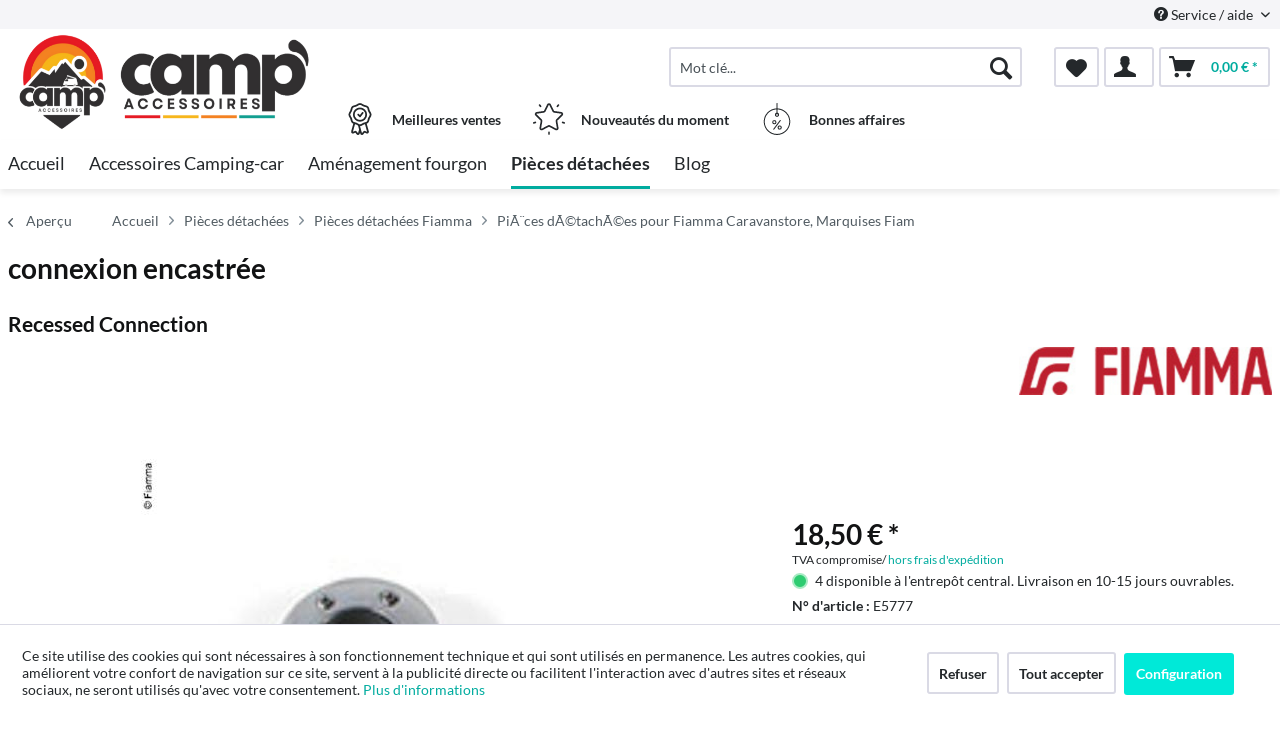

--- FILE ---
content_type: text/html; charset=UTF-8
request_url: https://www.camp-accessoires.com/pieces-detachees/pieces-detachees-fiamma/pia-ces-dactachaces-pour-fiamma-caravanstore-marquises-fiam/512/connexion-encastree
body_size: 16314
content:
<!DOCTYPE html> <html class="no-js" lang="de" itemscope="itemscope" itemtype="http://schema.org/WebPage"> <head> <meta charset="utf-8"> <meta name="author" content="" /> <meta name="robots" content="index,follow" /> <meta name="revisit-after" content="15 jours" /> <meta name="keywords" content="" /> <meta name="description" content="" /> <meta property="og:type" content="product" /> <meta property="og:site_name" content="Camp’ Accessoires" /> <meta property="og:url" content="https://www.camp-accessoires.com/pieces-detachees/pieces-detachees-fiamma/pia-ces-dactachaces-pour-fiamma-caravanstore-marquises-fiam/512/connexion-encastree" /> <meta property="og:title" content="connexion encastrée" /> <meta property="og:description" content="" /> <meta property="og:image" content="https://d2rqvrnppmk7he.cloudfront.net/article-imagepool/full/b6/82/E5777.jpg?20230623095530" /> <meta property="product:brand" content="Fiamma" /> <meta property="product:price" content="18,50" /> <meta property="product:product_link" content="https://www.camp-accessoires.com/pieces-detachees/pieces-detachees-fiamma/pia-ces-dactachaces-pour-fiamma-caravanstore-marquises-fiam/512/connexion-encastree" /> <meta name="twitter:card" content="product" /> <meta name="twitter:site" content="Camp’ Accessoires" /> <meta name="twitter:title" content="connexion encastrée" /> <meta name="twitter:description" content="" /> <meta name="twitter:image" content="https://d2rqvrnppmk7he.cloudfront.net/article-imagepool/full/b6/82/E5777.jpg?20230623095530" /> <meta itemprop="copyrightHolder" content="Camp’ Accessoires" /> <meta itemprop="copyrightYear" content="2014" /> <meta itemprop="isFamilyFriendly" content="True" /> <meta itemprop="image" content="/media/easy-driver/media/image/40/fa/c4/LOGO-SITE-PARTICULIER-CAMPACCESSOIRES.png" /> <meta name="viewport" content="width=device-width, initial-scale=1.0"> <meta name="mobile-web-app-capable" content="yes"> <meta name="apple-mobile-web-app-title" content="Camp’ Accessoires"> <meta name="apple-mobile-web-app-capable" content="yes"> <meta name="apple-mobile-web-app-status-bar-style" content="default"> <link rel="apple-touch-icon-precomposed" href="/media/easy-driver/media/image/f0/95/0b/Black-Camping-Adventure-Logo-50.png"> <link rel="shortcut icon" href="/media/easy-driver/media/image/f0/95/0b/Black-Camping-Adventure-Logo-50.png"> <meta name="msapplication-navbutton-color" content="#00AC9F" /> <meta name="application-name" content="Camp’ Accessoires" /> <meta name="msapplication-starturl" content="https://www.camp-accessoires.com/" /> <meta name="msapplication-window" content="width=1024;height=768" /> <meta name="msapplication-TileImage" content="/media/easy-driver/media/image/f0/95/0b/Black-Camping-Adventure-Logo-50.png"> <meta name="msapplication-TileColor" content="#00AC9F"> <meta name="theme-color" content="#00AC9F" /> <link rel="canonical" href="https://www.camp-accessoires.com/pieces-detachees/pieces-detachees-fiamma/pia-ces-dactachaces-pour-fiamma-caravanstore-marquises-fiam/512/connexion-encastree" /> <title itemprop="name">connexion encastrée | PiÃ¨ces dÃ©tachÃ©es pour Fiamma Caravanstore, Marquises Fiam | Pièces détachées Fiamma | Pièces détachées | Camp’ Accessoires</title>  <script type="text/javascript">
var et_areas = "detail";
window.etrackerReady = false;
var _etrackerOnReady = [];
_etrackerOnReady.push(function () {
window.etrackerReady = true;
});
</script> <script id="_etLoader" data-respect-dnt="false" data-block-cookies="true" type="text/javascript" charset="UTF-8" data-secure-code="5HmcHV" src="//code.etracker.com/code/e.js" data-plugin-version="Shopware_1.6.4" async></script>  <link href="/web/easy-driver/cache/1762759015_2d74eee20e6fad69b6a09634a049d456.css" media="all" rel="stylesheet" type="text/css" /> </head> <body class="is--ctl-detail is--act-index is--no-sidebar" > <div data-paypalUnifiedMetaDataContainer="true" data-paypalUnifiedRestoreOrderNumberUrl="https://www.camp-accessoires.com/widgets/PaypalUnifiedOrderNumber/restoreOrderNumber" class="is--hidden"> </div> <div class="page-wrap"> <noscript class="noscript-main"> <div class="alert is--warning"> <div class="alert--icon"> <i class="icon--element icon--warning"></i> </div> <div class="alert--content"> Nous vous conseillons d'activer Javascript dans votre navigateur afin de pouvoir exploiter pleinement Camp&#x2019;&#x20;Accessoires. </div> </div> </noscript> <span class="etracker--details" data-article-url="https://www.camp-accessoires.com/SwagETracker/getArticleInfo" data-etracker="{&quot;pageName&quot;:&quot;&quot;,&quot;areas&quot;:&quot;detail&quot;,&quot;accountKey&quot;:&quot;5HmcHV&quot;,&quot;customAttributes&quot;:&quot;data-respect-dnt=\&quot;false\&quot;&quot;,&quot;customTrackingDomain&quot;:null,&quot;trackingDomain&quot;:&quot;\/\/code.etracker.com&quot;,&quot;events&quot;:[{&quot;name&quot;:&quot;viewProduct&quot;,&quot;information&quot;:{&quot;id&quot;:&quot;512&quot;,&quot;name&quot;:&quot;connexion encastr\u00e9e&quot;,&quot;category&quot;:[&quot;Main&quot;,&quot;Pi\u00e8ces d\u00e9tach\u00e9es&quot;,&quot;Pi\u00e8ces d\u00e9tach\u00e9es Fiamma&quot;,&quot;Pi\u00c3\u00a8ces d\u00c3\u00a9tach\u00c3\u00a9es pour Fiamma Caravanstore, Marquises Fiam&quot;],&quot;price&quot;:&quot;15.42&quot;,&quot;pricesArray&quot;:[{&quot;from&quot;:1,&quot;percent&quot;:0}],&quot;currency&quot;:&quot;EUR&quot;,&quot;variants&quot;:{}},&quot;type&quot;:&quot;send&quot;,&quot;attachId&quot;:null},{&quot;name&quot;:&quot;insertToBasket&quot;,&quot;information&quot;:{&quot;id&quot;:&quot;512&quot;,&quot;name&quot;:&quot;connexion encastr\u00e9e&quot;,&quot;category&quot;:[&quot;Main&quot;,&quot;Pi\u00e8ces d\u00e9tach\u00e9es&quot;,&quot;Pi\u00e8ces d\u00e9tach\u00e9es Fiamma&quot;,&quot;Pi\u00c3\u00a8ces d\u00c3\u00a9tach\u00c3\u00a9es pour Fiamma Caravanstore, Marquises Fiam&quot;],&quot;price&quot;:&quot;15.42&quot;,&quot;pricesArray&quot;:[{&quot;from&quot;:1,&quot;percent&quot;:0}],&quot;currency&quot;:&quot;EUR&quot;,&quot;variants&quot;:{}},&quot;type&quot;:&quot;attach&quot;,&quot;attachId&quot;:&quot;basketButton&quot;},{&quot;name&quot;:&quot;insertToWatchlist&quot;,&quot;information&quot;:{&quot;id&quot;:&quot;512&quot;,&quot;name&quot;:&quot;connexion encastr\u00e9e&quot;,&quot;category&quot;:[&quot;Main&quot;,&quot;Pi\u00e8ces d\u00e9tach\u00e9es&quot;,&quot;Pi\u00e8ces d\u00e9tach\u00e9es Fiamma&quot;,&quot;Pi\u00c3\u00a8ces d\u00c3\u00a9tach\u00c3\u00a9es pour Fiamma Caravanstore, Marquises Fiam&quot;],&quot;price&quot;:&quot;15.42&quot;,&quot;pricesArray&quot;:[{&quot;from&quot;:1,&quot;percent&quot;:0}],&quot;currency&quot;:&quot;EUR&quot;,&quot;variants&quot;:{}},&quot;type&quot;:&quot;attach&quot;,&quot;attachId&quot;:&quot;watchlistButton&quot;}],&quot;signalize&quot;:&quot;&quot;,&quot;useArticleNumber&quot;:false,&quot;debugJs&quot;:false,&quot;searchCount&quot;:&quot;0&quot;,&quot;searchterm&quot;:&quot;&quot;,&quot;pluginVersion&quot;:&quot;Shopware_1.6.4&quot;}"></span> <header class="header-main"> <div class="top-bar"> <div class="container block-group"> <nav class="top-bar--navigation block" role="menubar">   <div class="navigation--entry entry--compare is--hidden" role="menuitem" aria-haspopup="true" data-drop-down-menu="true">   </div> <div class="navigation--entry entry--service has--drop-down" role="menuitem" aria-haspopup="true" data-drop-down-menu="true"> <i class="icon--service"></i> Service / aide <ul class="service--list is--rounded" role="menu"> <li class="service--entry" role="menuitem"> <a class="service--link" href="https://www.camp-accessoires.com/mentions-legales" title="Mentions légales" > Mentions légales </a> </li> <li class="service--entry" role="menuitem"> <a class="service--link" href="javascript:openCookieConsentManager()" title="Paramètres des cookies" > Paramètres des cookies </a> </li> <li class="service--entry" role="menuitem"> <a class="service--link" href="https://www.camp-accessoires.com/a-propos-de-camp-accessoires" title="A propos de Camp’ accessoires" > A propos de Camp’ accessoires </a> </li> <li class="service--entry" role="menuitem"> <a class="service--link" href="https://www.camp-accessoires.com/forms/index/sFid/5" title="Contactez-nous" target="_self"> Contactez-nous </a> </li> <li class="service--entry" role="menuitem"> <a class="service--link" href="https://www.camp-accessoires.com/expedition-et-paiement" title="Expédition et paiement" > Expédition et paiement </a> </li> <li class="service--entry" role="menuitem"> <a class="service--link" href="https://www.camp-accessoires.com/conditions-generales-de-vente" title="Conditions Générales de Vente " > Conditions Générales de Vente </a> </li> <li class="service--entry" role="menuitem"> <a class="service--link" href="https://www.camp-accessoires.com/droit-de-retractation" title="Droit de rétractation" > Droit de rétractation </a> </li> <li class="service--entry" role="menuitem"> <a class="service--link" href="https://www.camp-accessoires.com/protection-des-donnees-personnelles" title="Protection des données personnelles" > Protection des données personnelles </a> </li> </ul> </div> </nav> </div> </div> <div class="container header--navigation"> <div class="logo-main block-group" role="banner"> <style type="text/css"> @media only screen and (min-width: 78.75em) { picture .imgLogo{ width: 600px !important; height: 110px !important; max-height: 110px !important; } } </style> <div class="logo--shop block"> <a class="logo--link" href="https://www.camp-accessoires.com/" title="Camp’ Accessoires - aller à la page d&#039;accueil"> <picture> <source srcset="/media/easy-driver/media/image/40/fa/c4/LOGO-SITE-PARTICULIER-CAMPACCESSOIRES.png" media="(min-width: 78.75em)"> <source srcset="/media/easy-driver/media/image/40/fa/c4/LOGO-SITE-PARTICULIER-CAMPACCESSOIRES.png" media="(min-width: 64em)"> <source srcset="/media/easy-driver/media/image/40/fa/c4/LOGO-SITE-PARTICULIER-CAMPACCESSOIRES.png" media="(min-width: 48em)"> <img class="imgLogo" srcset="/media/easy-driver/media/image/40/fa/c4/LOGO-SITE-PARTICULIER-CAMPACCESSOIRES.png" alt="Camp’ Accessoires - aller à la page d&#039;accueil"/> </picture> </a> </div> </div> <nav class="shop--navigation block-group"> <ul class="navigation--list block-group" role="menubar"> <li class="navigation--entry entry--menu-left" role="menuitem"> <a class="entry--link entry--trigger btn is--icon-left" href="#offcanvas--left" data-offcanvas="true" data-offCanvasSelector=".sidebar-main"> <i class="icon--menu"></i> Menu </a> </li> <li class="navigation--entry entry--search" role="menuitem" data-search="true" aria-haspopup="true"> <a class="btn entry--link entry--trigger" href="#show-hide--search" title="Afficher / fermer la recherche"> <i class="icon--search"></i> <span class="search--display">Rechercher</span> </a> <form action="/search" method="get" class="main-search--form"> <input type="search" name="sSearch" aria-label="Mot clé..." class="main-search--field" autocomplete="off" autocapitalize="off" placeholder="Mot clé..." maxlength="30" /> <button type="submit" class="main-search--button" aria-label="Rechercher"> <i class="icon--search"></i> <span class="main-search--text">Rechercher</span> </button> <div class="form--ajax-loader">&nbsp;</div> </form> <div class="main-search--results"></div> </li>  <li class="navigation--entry entry--notepad" role="menuitem"> <a href="https://www.camp-accessoires.com/note" title="Pense-bête" aria-label="Pense-bête" class="btn"> <i class="icon--heart"></i> </a> </li> <li class="navigation--entry entry--account with-slt" role="menuitem" data-offcanvas="true" data-offCanvasSelector=".account--dropdown-navigation"> <a href="https://www.camp-accessoires.com/account" title="Mon compte" class="btn is--icon-left entry--link account--link"> <i class="icon--account"></i> </a> <div class="account--dropdown-navigation"> <div class="navigation--smartphone"> <div class="entry--close-off-canvas"> <a href="#close-account-menu" class="account--close-off-canvas" title="Fermer le menu" aria-label="Fermer le menu"> Fermer le menu <i class="icon--arrow-right"></i> </a> </div> </div> <div class="account--menu is--rounded is--personalized"> <span class="navigation--headline"> Mon compte </span> <div class="account--menu-container"> <ul class="sidebar--navigation navigation--list is--level0 show--active-items"> <li class="navigation--entry"> <span class="navigation--signin"> <a href="https://www.camp-accessoires.com/account#hide-registration" class="blocked--link btn is--primary navigation--signin-btn" data-collapseTarget="#registration" data-action="close"> Connexion </a> <span class="navigation--register"> ou <a href="https://www.camp-accessoires.com/account#show-registration" class="blocked--link" data-collapseTarget="#registration" data-action="open"> s'inscrire </a> </span> </span> </li> <li class="navigation--entry"> <a href="https://www.camp-accessoires.com/account" title="Aperçu" class="navigation--link"> Aperçu </a> </li> <li class="navigation--entry"> <a href="https://www.camp-accessoires.com/account/profile" title="Données personnelles" class="navigation--link" rel="nofollow"> Données personnelles </a> </li> <li class="navigation--entry"> <a href="https://www.camp-accessoires.com/address/index/sidebar/" title="Adresses" class="navigation--link" rel="nofollow"> Adresses </a> </li> <li class="navigation--entry"> <a href="https://www.camp-accessoires.com/account/payment" title="Modes de paiement" class="navigation--link" rel="nofollow"> Modes de paiement </a> </li> <li class="navigation--entry"> <a href="https://www.camp-accessoires.com/account/orders" title="Commandes" class="navigation--link" rel="nofollow"> Commandes </a> </li> <li class="navigation--entry"> <a href="https://www.camp-accessoires.com/note" title="Pense-bête" class="navigation--link" rel="nofollow"> Pense-bête </a> </li> </ul> </div> </div> </div> </li> <li class="navigation--entry entry--cart" role="menuitem"> <a class="btn is--icon-left cart--link" href="https://www.camp-accessoires.com/checkout/cart" title="Panier" aria-label="Panier"> <span class="cart--display"> Panier </span> <span class="badge is--primary is--minimal cart--quantity is--hidden">0</span> <i class="icon--basket"></i> <span class="cart--amount"> 0,00&nbsp;&euro; * </span> </a> <div class="ajax-loader">&nbsp;</div> </li>  </ul> </nav> <div class="container--ajax-cart" data-collapse-cart="true" data-displayMode="offcanvas"></div> </div> <div class="container offer-section"> <a href="https://www.camp-accessoires.com/meilleures-ventes/" class="navigation--entry entry--information important"> <svg width="32" height="32" viewBox="0 0 222 308" fill="none" xmlns="http://www.w3.org/2000/svg"> <path d="M201.66 163.2c.9-4.22 2.11-8.37 3.63-12.41a81.01 81.01 0 0 1 5.97-10.79 54.1 54.1 0 0 0 10.67-28.27 54.06 54.06 0 0 0-10.66-28.27 81.03 81.03 0 0 1-5.98-10.78 86.64 86.64 0 0 1-3.62-12.41 54.06 54.06 0 0 0-12.22-26.97 54.03 54.03 0 0 0-26.97-12.23c-4.22-.9-8.37-2.1-12.41-3.62a81.09 81.09 0 0 1-10.79-5.97A54.06 54.06 0 0 0 111 .8a54.08 54.08 0 0 0-28.27 10.66 80.9 80.9 0 0 1-10.79 5.98 87.26 87.26 0 0 1-12.4 3.63 54.07 54.07 0 0 0-26.98 12.22 54.05 54.05 0 0 0-12.22 26.96 87.27 87.27 0 0 1-3.63 12.42 81.04 81.04 0 0 1-5.97 10.78A54.07 54.07 0 0 0 .07 111.73 54.05 54.05 0 0 0 10.73 140a81.02 81.02 0 0 1 5.98 10.79 86.8 86.8 0 0 1 3.62 12.4 54.08 54.08 0 0 0 12.22 26.98c4.01 3.85 8.82 6.76 14.08 8.53l-20.38 73.46c-1.9 6.5.13 13.51 5.21 17.99a16.6 16.6 0 0 0 17.56 2.78l17.7-7.79 11.53 15.9a16.6 16.6 0 0 0 16.48 6.69c6.65-1.23 12-6.18 13.73-12.73l2.57-9.14 2.56 9.14a17.47 17.47 0 0 0 16.74 13c5.35 0 10.36-2.59 13.48-6.94l11.15-15.8 18.07 7.69a16.59 16.59 0 0 0 17.56-2.79 17.46 17.46 0 0 0 5.22-17.98l-20.4-73.52a37.82 37.82 0 0 0 14.08-8.53c6.48-7.67 10.69-17 12.17-26.92zM92.06 291.05l-11.52-15.9a16.65 16.65 0 0 0-20.13-5.57l-17.72 7.17 20.38-73.45 1.96.5c.47.12.95.25 1.4.39 1.88.5 3.71 1.12 5.51 1.84a80.75 80.75 0 0 1 10.8 5.97c2.92 1.83 6 3.73 9.26 5.42l10.15 36.56-10.1 37.07zm87.6-13.76l-18.07-7.68a16.62 16.62 0 0 0-20.12 5.58l-11.5 15.3-18.79-67.81c.76 0 1.5-.1 2.25-.16.57-.04 1.14-.04 1.71-.1.78-.1 1.55-.28 2.32-.43.52-.1 1.05-.17 1.56-.3.75-.17 1.47-.41 2.2-.63.5-.16 1.03-.28 1.52-.46.7-.25 1.39-.53 2.08-.8.49-.21 1-.38 1.49-.6.68-.3 1.34-.63 2-.95.47-.23.97-.44 1.43-.69.46-.24 1.1-.59 1.64-.85.54-.26 1.12-.6 1.7-.9l.45-.27a206.4 206.4 0 0 0 5.78-3.5 80.29 80.29 0 0 1 10.8-5.97c1.78-.71 3.62-1.33 5.48-1.84l1.54-.42 1.84-.47 20.38 73.46.31.5zm-2.29-99.14a35.56 35.56 0 0 1-16.53 7.1l-2.34.57a99.8 99.8 0 0 0-14.98 4.48 92.95 92.95 0 0 0-13.24 7.25A40.55 40.55 0 0 1 111 205.6c-1.4-.03-2.8-.23-4.16-.6a28.37 28.37 0 0 1-4.27-1.5 90.44 90.44 0 0 1-10.86-6.04 106.1 106.1 0 0 0-11.62-6.4c-.54-.25-1.05-.57-1.62-.8-1.31-.55-2.68-.93-4.03-1.38a140.82 140.82 0 0 0-10.98-3.11l-3.57-.86a33.01 33.01 0 0 1-15.27-6.82 40.98 40.98 0 0 1-7.68-18.91 99.05 99.05 0 0 0-4.46-14.94A93 93 0 0 0 25.24 131a40.54 40.54 0 0 1-8.1-19.27 40.52 40.52 0 0 1 8.09-19.28 93.35 93.35 0 0 0 7.25-13.24 99.04 99.04 0 0 0 4.45-14.94 41.01 41.01 0 0 1 7.68-18.91 41.01 41.01 0 0 1 18.91-7.68 99.04 99.04 0 0 0 14.94-4.45 92.96 92.96 0 0 0 13.24-7.25 40.5 40.5 0 0 1 19.3-8.11 40.52 40.52 0 0 1 19.28 8.1c4.21 2.76 8.64 5.19 13.24 7.24a99.02 99.02 0 0 0 14.94 4.45 40.96 40.96 0 0 1 18.91 7.68 40.92 40.92 0 0 1 7.68 18.91 99.07 99.07 0 0 0 4.46 14.95 92.65 92.65 0 0 0 7.24 13.23 40.52 40.52 0 0 1 8.12 19.3 40.55 40.55 0 0 1-8.1 19.29 93.05 93.05 0 0 0-7.25 13.23 99.03 99.03 0 0 0-4.45 14.94 40.95 40.95 0 0 1-7.7 18.91v.04z" /> <path d="M111 43.46a68.27 68.27 0 1 0 68.27 68.27A68.35 68.35 0 0 0 111 43.46zm0 119.47a51.2 51.2 0 1 1 0-102.4 51.2 51.2 0 0 1 0 102.4z" /> <path d="M129.77 89.55l-19.7 26.26-10.1-10.11a8.53 8.53 0 0 0-12.07 12.07l17.07 17.06a8.52 8.52 0 0 0 6.03 2.5h.6a8.54 8.54 0 0 0 6.23-3.4l25.6-34.14a8.53 8.53 0 1 0-13.66-10.24z" /> </svg> <div class="shop-information--label"> <strong class="shop-information--label--bigger">Meilleures ventes</strong> </div> </a> <a href="https://www.camp-accessoires.com/nouveautes-du-moment/" class="navigation--entry entry--information important"> <svg width="32" height="32" viewBox="0 0 512 512" fill="none" xmlns="http://www.w3.org/2000/svg"> <g> <path d="M472.2 201.71a33.56 33.56 0 0 0 8.55-34.61 33.55 33.55 0 0 0-27.25-22.98l-112.03-16.28a6.75 6.75 0 0 1-5.09-3.7l-50.1-101.5A33.55 33.55 0 0 0 256 3.8a33.55 33.55 0 0 0-30.28 18.82l-50.1 101.52a6.76 6.76 0 0 1-5.08 3.7L58.5 144.11a33.56 33.56 0 0 0-27.26 22.98 33.55 33.55 0 0 0 8.55 34.61l81.06 79.02a6.76 6.76 0 0 1 1.94 5.98l-19.13 111.58a33.56 33.56 0 0 0 13.43 33.02 33.56 33.56 0 0 0 35.56 2.57l100.2-52.68a6.75 6.75 0 0 1 6.29 0l100.2 52.68a33.62 33.62 0 0 0 35.56-2.57 33.56 33.56 0 0 0 13.43-33.03L389.2 286.71a6.76 6.76 0 0 1 1.94-5.98l81.07-79.02zm-109.62 89.57l19.14 111.57a6.58 6.58 0 0 1-2.69 6.6 6.58 6.58 0 0 1-7.11.52l-100.2-52.68a33.76 33.76 0 0 0-31.43 0l-100.2 52.68a6.58 6.58 0 0 1-7.11-.51 6.58 6.58 0 0 1-2.69-6.6l19.14-111.58a33.75 33.75 0 0 0-9.71-29.89l-81.07-79.02a6.58 6.58 0 0 1-1.7-6.92 6.58 6.58 0 0 1 5.45-4.6l112.02-16.28c11-1.6 20.5-8.5 25.43-18.47l50.1-101.51a6.58 6.58 0 0 1 6.06-3.77c1.26 0 4.37.37 6.05 3.77l50.1 101.51a33.75 33.75 0 0 0 25.42 18.47l112.03 16.28a6.58 6.58 0 0 1 5.45 4.6c.4 1.2 1 4.28-1.7 6.92l-81.07 79.02a33.75 33.75 0 0 0-9.71 29.89zM413.78 22.63a13.5 13.5 0 0 0-18.86 2.98l-14.34 19.73a13.5 13.5 0 0 0 21.85 15.88l14.34-19.73a13.5 13.5 0 0 0-2.99-18.87zM131.36 45.27l-14.34-19.74a13.51 13.51 0 0 0-21.85 15.88l14.34 19.73a13.48 13.48 0 0 0 18.86 2.99 13.5 13.5 0 0 0 2.99-18.86zM49.55 306.83a13.5 13.5 0 0 0-17.02-8.67l-23.2 7.54a13.5 13.5 0 1 0 8.35 25.69l23.2-7.54a13.5 13.5 0 0 0 8.67-17.02zM256 456.79a13.5 13.5 0 0 0-13.5 13.5v24.4a13.5 13.5 0 0 0 27.01 0v-24.4a13.5 13.5 0 0 0-13.5-13.5zM502.66 305.71l-23.2-7.53a13.5 13.5 0 0 0-8.34 25.69l23.2 7.54a13.51 13.51 0 1 0 8.34-25.7z" /> </g> </svg> <div class="shop-information--label"> <strong class="shop-information--label--bigger"> Nouveautés du moment</strong> </div> </a> <a href="https://www.camp-accessoires.com/bonnes-affaires/" class="navigation--entry entry--information important"> <svg width="32" height="32" fill="none" viewBox="-41 0 480 480" xmlns="http://www.w3.org/2000/svg"> <path d="M199.1 480c108.55-.49 196.9-87.47 199.06-196 2.18-108.52-82.62-198.97-191.06-203.8V8a8 8 0 0 0-16 0v72.2C82.66 85.03-2.13 175.48.04 284 2.2 392.53 90.55 479.51 199.1 480zm0-304a8 8 0 0 0 8-8v-5.78a16 16 0 1 1-16 0V168a8 8 0 0 0 8 8zm-8-79.8v48.94a32 32 0 1 0 16 0V96.2c99.97 4.35 178.13 87.79 175.96 187.83-2.18 100.04-83.9 180-183.96 180s-181.78-79.96-183.95-180C12.97 183.99 91.14 100.55 191.1 96.2zm0 0" /> <path d="M146.3 398.4a8 8 0 0 0 11.2-1.6l96-128a8 8 0 0 0-12.8-9.6l-96 128a8 8 0 0 0 1.6 11.2zm0 0M159.1 320a32 32 0 1 0 0-64 32 32 0 0 0 0 64zm0-48a16 16 0 1 1 0 32 16 16 0 0 1 0-32zm0 0M207.1 368a32 32 0 1 0 64 0 32 32 0 0 0-64 0zm48 0a16 16 0 1 1-32 0 16 16 0 0 1 32 0zm0 0" /> </svg> <div class="shop-information--label"> <strong class="shop-information--label--bigger">Bonnes affaires</strong> </div> </a> </div> </header> <nav class="navigation-main"> <div class="container" data-menu-scroller="true" data-listSelector=".navigation--list.container" data-viewPortSelector=".navigation--list-wrapper"> <div class="navigation--list-wrapper"> <ul class="navigation--list container" role="menubar" itemscope="itemscope" itemtype="https://schema.org/SiteNavigationElement"> <li class="navigation--entry is--home" role="menuitem"><a class="navigation--link is--first" href="https://www.camp-accessoires.com/" title="Accueil" aria-label="Accueil" itemprop="url"><span itemprop="name">Accueil</span></a></li><li class="navigation--entry" role="menuitem"><a class="navigation--link" href="https://www.camp-accessoires.com/accessoires-camping-car/" title="Accessoires Camping-car" aria-label="Accessoires Camping-car" itemprop="url"><span itemprop="name">Accessoires Camping-car</span></a></li><li class="navigation--entry" role="menuitem"><a class="navigation--link" href="https://www.camp-accessoires.com/amenagement-fourgon/" title="Aménagement fourgon" aria-label="Aménagement fourgon" itemprop="url"><span itemprop="name">Aménagement fourgon</span></a></li><li class="navigation--entry is--active" role="menuitem"><a class="navigation--link is--active" href="https://www.camp-accessoires.com/pieces-detachees/" title="Pièces détachées" aria-label="Pièces détachées" itemprop="url"><span itemprop="name">Pièces détachées</span></a></li><li class="navigation--entry" role="menuitem"><a class="navigation--link" href="https://www.camp-accessoires.com/blog/" title="Blog" aria-label="Blog" itemprop="url"><span itemprop="name">Blog</span></a></li> </ul> </div> <style> .menu--container.nostyle{ display:none !important; } </style> <div class="reimo-menu" data-reimo-menu="true" data-hoverDelay="250"> <div class="menu--container nostyle"></div> <div class="menu--container nostyle"></div> <div class="menu--container nostyle"></div> <div class="menu--container nostyle"></div> <div class="menu--container nostyle"></div> <div class="menu--container nostyle"></div> <div class="menu--container nostyle"></div> </div> </div> </nav> <section class="breadcrumb-section"> <div class="container"> <nav class="content--breadcrumb block"> <a class="breadcrumb--button breadcrumb--link" href="https://www.camp-accessoires.com/pieces-detachees/pieces-detachees-fiamma/pia-ces-dactachaces-pour-fiamma-caravanstore-marquises-fiam/" title="Aperçu"> <i class="icon--arrow-left"></i> <span class="breadcrumb--title">Aperçu</span> </a> <ul class="breadcrumb--list" role="menu" itemscope itemtype="https://schema.org/BreadcrumbList"> <li role="menuitem" class="breadcrumb--entry" itemprop="itemListElement" itemscope itemtype="http://schema.org/ListItem"> <a class="breadcrumb--link" href="https://www.camp-accessoires.com/" title="Accueil" itemprop="item"> <link itemprop="url" href="https://www.camp-accessoires.com/" /> <span class="breadcrumb--title" itemprop="name">Accueil</span> </a> <meta itemprop="position" content="-1" /> </li> <li class="breadcrumb--separator"> <i class="icon--arrow-right"></i> </li> <li role="menuitem" class="breadcrumb--entry" itemprop="itemListElement" itemscope itemtype="https://schema.org/ListItem"> <a class="breadcrumb--link" href="https://www.camp-accessoires.com/pieces-detachees/" title="Pièces détachées" itemprop="item"> <link itemprop="url" href="https://www.camp-accessoires.com/pieces-detachees/" /> <span class="breadcrumb--title" itemprop="name">Pièces détachées</span> </a> <meta itemprop="position" content="0" /> </li> <li role="none" class="breadcrumb--separator"> <i class="icon--arrow-right"></i> </li> <li role="menuitem" class="breadcrumb--entry" itemprop="itemListElement" itemscope itemtype="https://schema.org/ListItem"> <a class="breadcrumb--link" href="https://www.camp-accessoires.com/pieces-detachees/pieces-detachees-fiamma/" title="Pièces détachées Fiamma" itemprop="item"> <link itemprop="url" href="https://www.camp-accessoires.com/pieces-detachees/pieces-detachees-fiamma/" /> <span class="breadcrumb--title" itemprop="name">Pièces détachées Fiamma</span> </a> <meta itemprop="position" content="1" /> </li> <li role="none" class="breadcrumb--separator"> <i class="icon--arrow-right"></i> </li> <li role="menuitem" class="breadcrumb--entry is--active" itemprop="itemListElement" itemscope itemtype="https://schema.org/ListItem"> <a class="breadcrumb--link" href="https://www.camp-accessoires.com/pieces-detachees/pieces-detachees-fiamma/pia-ces-dactachaces-pour-fiamma-caravanstore-marquises-fiam/" title="PiÃ¨ces dÃ©tachÃ©es pour Fiamma Caravanstore, Marquises Fiam" itemprop="item"> <link itemprop="url" href="https://www.camp-accessoires.com/pieces-detachees/pieces-detachees-fiamma/pia-ces-dactachaces-pour-fiamma-caravanstore-marquises-fiam/" /> <span class="breadcrumb--title" itemprop="name">PiÃ¨ces dÃ©tachÃ©es pour Fiamma Caravanstore, Marquises Fiam</span> </a> <meta itemprop="position" content="2" /> </li> </ul> </nav> </div> </section> <div class="container"> <nav class="product--navigation"> <a href="#" class="navigation--link link--prev"> <div class="link--prev-button"> <span class="link--prev-inner">Retour</span> </div> <div class="image--wrapper"> <div class="image--container"></div> </div> </a> <a href="#" class="navigation--link link--next"> <div class="link--next-button"> <span class="link--next-inner">Suivant</span> </div> <div class="image--wrapper"> <div class="image--container"></div> </div> </a> </nav> </div> <div class="content-main"> <section class="container block-group content-main--inner"> <div class="content--wrapper"> <div class="content product--details" itemscope itemtype="http://schema.org/Product" data-product-navigation="/widgets/listing/productNavigation" data-category-id="182" data-main-ordernumber="E5777" data-ajax-wishlist="true" data-compare-ajax="true" data-ajax-variants-container="true"> <header class="product--header"> <div class="product--info"> <div style="display: inline-flex"> <h1 class="product--title" itemprop="name"> connexion encastrée </h1> <br> </div> <br> <h2>Recessed Connection</h2> <meta itemprop="gtin13" content="8004815010331"/> <div class="product--supplier"> <a href="https://www.camp-accessoires.com/fiamma/" title="Autres articles de Fiamma" class="product--supplier-link"> <img src="https://d2rqvrnppmk7he.cloudfront.net/supplier-imagepool/full/7b/0c/Fiamma_logo.jpg?20240229093337" alt="Fiamma"> </a> </div> <div class="product--rating-container"> <a href="#product--publish-comment" class="product--rating-link" rel="nofollow" title="Soumettre un avis"> <span class="product--rating"> </span> </a> </div> </div> </header> <div class="product--detail-upper block-group"> <div class="product--image-container image-slider product--image-zoom" data-image-slider="true" data-image-gallery="true" data-maxZoom="0" data-thumbnails=".image--thumbnails" > <div class="image-slider--container no--thumbnails"> <div class="image-slider--slide"> <div class="image--box image-slider--item"> <span class="image--element" data-img-large="" data-img-small="https://d2rqvrnppmk7he.cloudfront.net/article-imagepool/w200/b6/82/E5777.jpg?20230623095530" data-img-original="https://d2rqvrnppmk7he.cloudfront.net/article-imagepool/full/b6/82/E5777.jpg?20230623095530" data-alt="connexion encastrée"> <span class="image--media"> <img srcset="https://d2rqvrnppmk7he.cloudfront.net/article-imagepool/w500/b6/82/E5777.jpg?20230623095530" src="https://d2rqvrnppmk7he.cloudfront.net/article-imagepool/w500/b6/82/E5777.jpg?20230623095530" alt="connexion encastrée" itemprop="image" /> </span> </span> </div> </div> </div> </div> <span class="etracker--details-variants" data-article-url="https://www.camp-accessoires.com/SwagETracker/getArticleInfo" data-etracker="{&quot;pageName&quot;:&quot;&quot;,&quot;areas&quot;:&quot;detail&quot;,&quot;accountKey&quot;:&quot;5HmcHV&quot;,&quot;customAttributes&quot;:&quot;data-respect-dnt=\&quot;false\&quot;&quot;,&quot;customTrackingDomain&quot;:null,&quot;trackingDomain&quot;:&quot;\/\/code.etracker.com&quot;,&quot;events&quot;:[{&quot;name&quot;:&quot;viewProduct&quot;,&quot;information&quot;:{&quot;id&quot;:&quot;512&quot;,&quot;name&quot;:&quot;connexion encastr\u00e9e&quot;,&quot;category&quot;:[&quot;Main&quot;,&quot;Pi\u00e8ces d\u00e9tach\u00e9es&quot;,&quot;Pi\u00e8ces d\u00e9tach\u00e9es Fiamma&quot;,&quot;Pi\u00c3\u00a8ces d\u00c3\u00a9tach\u00c3\u00a9es pour Fiamma Caravanstore, Marquises Fiam&quot;],&quot;price&quot;:&quot;15.42&quot;,&quot;pricesArray&quot;:[{&quot;from&quot;:1,&quot;percent&quot;:0}],&quot;currency&quot;:&quot;EUR&quot;,&quot;variants&quot;:{}},&quot;type&quot;:&quot;send&quot;,&quot;attachId&quot;:null},{&quot;name&quot;:&quot;insertToBasket&quot;,&quot;information&quot;:{&quot;id&quot;:&quot;512&quot;,&quot;name&quot;:&quot;connexion encastr\u00e9e&quot;,&quot;category&quot;:[&quot;Main&quot;,&quot;Pi\u00e8ces d\u00e9tach\u00e9es&quot;,&quot;Pi\u00e8ces d\u00e9tach\u00e9es Fiamma&quot;,&quot;Pi\u00c3\u00a8ces d\u00c3\u00a9tach\u00c3\u00a9es pour Fiamma Caravanstore, Marquises Fiam&quot;],&quot;price&quot;:&quot;15.42&quot;,&quot;pricesArray&quot;:[{&quot;from&quot;:1,&quot;percent&quot;:0}],&quot;currency&quot;:&quot;EUR&quot;,&quot;variants&quot;:{}},&quot;type&quot;:&quot;attach&quot;,&quot;attachId&quot;:&quot;basketButton&quot;},{&quot;name&quot;:&quot;insertToWatchlist&quot;,&quot;information&quot;:{&quot;id&quot;:&quot;512&quot;,&quot;name&quot;:&quot;connexion encastr\u00e9e&quot;,&quot;category&quot;:[&quot;Main&quot;,&quot;Pi\u00e8ces d\u00e9tach\u00e9es&quot;,&quot;Pi\u00e8ces d\u00e9tach\u00e9es Fiamma&quot;,&quot;Pi\u00c3\u00a8ces d\u00c3\u00a9tach\u00c3\u00a9es pour Fiamma Caravanstore, Marquises Fiam&quot;],&quot;price&quot;:&quot;15.42&quot;,&quot;pricesArray&quot;:[{&quot;from&quot;:1,&quot;percent&quot;:0}],&quot;currency&quot;:&quot;EUR&quot;,&quot;variants&quot;:{}},&quot;type&quot;:&quot;attach&quot;,&quot;attachId&quot;:&quot;watchlistButton&quot;}],&quot;signalize&quot;:&quot;&quot;,&quot;useArticleNumber&quot;:false,&quot;debugJs&quot;:false,&quot;searchCount&quot;:&quot;0&quot;,&quot;searchterm&quot;:&quot;&quot;,&quot;pluginVersion&quot;:&quot;Shopware_1.6.4&quot;}"></span> <div class="product--buybox block"> <meta itemprop="brand" content="Fiamma"/> <meta itemprop="weight" content="0.04 kg"/> <meta itemprop="height" content="6 cm"/> <meta itemprop="width" content="6 cm"/> <meta itemprop="depth" content="11 cm"/> <div itemprop="offers" itemscope itemtype="https://schema.org/Offer" class="buybox--inner"> <meta itemprop="priceCurrency" content="EUR"/> <span itemprop="priceSpecification" itemscope itemtype="https://schema.org/PriceSpecification"> <meta itemprop="valueAddedTaxIncluded" content="true"/> </span> <meta itemprop="url" content="https://www.camp-accessoires.com/pieces-detachees/pieces-detachees-fiamma/pia-ces-dactachaces-pour-fiamma-caravanstore-marquises-fiam/512/connexion-encastree"/> <div class="product--price price--default"> <span class="price--content content--default"> <meta itemprop="price" content="18.50"> 18,50&nbsp;&euro; * </span> </div> <p class="product--tax" data-content="" data-modalbox="true" data-targetSelector="a" data-mode="ajax"> TVA compromise/ <a title="Versandkosten" href="https://www.camp-accessoires.com/expedition-et-paiement" style="text-decoration:underline">hors frais d'expédition</a> </p> <div class="product--delivery">   <div class="circle_complete circle_green"></div> <div class="delivery-info--long">4 disponible à l'entrepôt central. Livraison en 10-15 jours ouvrables. </div> <div class="delivery-info--short">4 Produit(s) disponible(s) </div> </div> <strong class="entry--label"> N° d'article : </strong> <span>E5777</span> <div class="product--configurator"> </div> <form name="sAddToBasket" method="post" action="https://www.camp-accessoires.com/checkout/addArticle" class="buybox--form" data-add-article="true" data-eventName="submit" data-showModal="false" data-addArticleUrl="https://www.camp-accessoires.com/checkout/ajaxAddArticleCart"> <input type="hidden" name="sActionIdentifier" value=""/> <input type="hidden" name="sAddAccessories" id="sAddAccessories" value=""/> <input type="hidden" name="sAdd" value="E5777"/> <div class="buybox--button-container block-group"> <div class="buybox--quantity block"> <div class="select-field"> <select id="sQuantity" name="sQuantity" class="quantity--select"> <option value="1">1</option> <option value="2">2</option> <option value="3">3</option> <option value="4">4</option> <option value="5">5</option> <option value="6">6</option> <option value="7">7</option> <option value="8">8</option> <option value="9">9</option> <option value="10">10</option> <option value="11">11</option> <option value="12">12</option> <option value="13">13</option> <option value="14">14</option> <option value="15">15</option> <option value="16">16</option> <option value="17">17</option> <option value="18">18</option> <option value="19">19</option> <option value="20">20</option> <option value="21">21</option> <option value="22">22</option> <option value="23">23</option> <option value="24">24</option> <option value="25">25</option> <option value="26">26</option> <option value="27">27</option> <option value="28">28</option> <option value="29">29</option> <option value="30">30</option> <option value="31">31</option> <option value="32">32</option> <option value="33">33</option> <option value="34">34</option> <option value="35">35</option> <option value="36">36</option> <option value="37">37</option> <option value="38">38</option> <option value="39">39</option> <option value="40">40</option> <option value="41">41</option> <option value="42">42</option> <option value="43">43</option> <option value="44">44</option> <option value="45">45</option> <option value="46">46</option> <option value="47">47</option> <option value="48">48</option> <option value="49">49</option> <option value="50">50</option> <option value="51">51</option> <option value="52">52</option> <option value="53">53</option> <option value="54">54</option> <option value="55">55</option> <option value="56">56</option> <option value="57">57</option> <option value="58">58</option> <option value="59">59</option> <option value="60">60</option> <option value="61">61</option> <option value="62">62</option> <option value="63">63</option> <option value="64">64</option> <option value="65">65</option> <option value="66">66</option> <option value="67">67</option> <option value="68">68</option> <option value="69">69</option> <option value="70">70</option> <option value="71">71</option> <option value="72">72</option> <option value="73">73</option> <option value="74">74</option> <option value="75">75</option> <option value="76">76</option> <option value="77">77</option> <option value="78">78</option> <option value="79">79</option> <option value="80">80</option> <option value="81">81</option> <option value="82">82</option> <option value="83">83</option> <option value="84">84</option> <option value="85">85</option> <option value="86">86</option> <option value="87">87</option> <option value="88">88</option> <option value="89">89</option> <option value="90">90</option> <option value="91">91</option> <option value="92">92</option> <option value="93">93</option> <option value="94">94</option> <option value="95">95</option> <option value="96">96</option> <option value="97">97</option> <option value="98">98</option> <option value="99">99</option> <option value="100">100</option> </select> </div> </div> <button class="buybox--button block btn is--primary is--icon-right is--center is--large" name="Dans le panier"> <span class="buy-btn--cart-add">Ajouter au</span> <span class="buy-btn--cart-text">panier</span> <i class="icon--arrow-right"></i> </button> </div> </form> <nav class="product--actions"> <form action="https://www.camp-accessoires.com/compare/add_article/articleID/512" method="post" class="action--form"> <button type="submit" data-product-compare-add="true" title="Comparer" class="action--link action--compare"> <i class="icon--compare"></i> Comparer </button> </form> <form action="https://www.camp-accessoires.com/note/add/ordernumber/E5777" method="post" class="action--form"> <button type="submit" class="action--link link--notepad" title="Sur le pense-bête" data-ajaxUrl="https://www.camp-accessoires.com/note/ajaxAdd/ordernumber/E5777" data-text="Mémorisé"> <i class="icon--heart"></i> <span class="action--text">Mémoriser</span> </button> </form> <a href="#content--product-reviews" data-show-tab="true" class="action--link link--publish-comment" rel="nofollow" title="Soumettre un avis"> <i class="icon--star"></i> Évaluer </a> </nav> </div> <ul class="product--base-info list--unstyled"> <li class="base-info--entry entry--sku"> <strong class="entry--label"> N° d'article : </strong> <meta itemprop="productID" content="1717"/> <span class="entry--content" itemprop="sku"> E5777 </span> </li> </ul> </div> </div> </div> </div> </section> <section class="section-product-details"> <div class="container product--details"> <div class="tab-menu--product"> <div class="tab--navigation"> <a href="#" class="tab--link" title="Description" data-tabName="description">Description</a> <a href="#" class="tab--link" title="Ersatzteile" data-tabName="moreDownloads"> Downloads <span class="tabs-element-count">0</span> </a> <a href="#" class="tab--link" title="Évaluations" data-tabName="rating"> Évaluations <span class="product--rating-count">0</span> </a> <a href="#" data-tabName="gpsr" class="tab--link has--content" title="Données du fabricant"> Données du fabricant </a> </div> <div class="tab--container-list"> <div class="tab--container"> <div class="tab--header"> <a href="#" class="tab--title" title="Description">Description</a> </div> <div class="tab--preview"> <a href="#" class="tab--link" title=" plus"> plus</a> </div> <div class="tab--content"> <div class="buttons--off-canvas"> <a href="#" title="Fermer le menu" class="close--off-canvas"> <i class="icon--arrow-left"></i> Fermer le menu </a> </div> <div class="content--description"> <div class="description-row"> <div class="description-row--column"> <div class="product--description" itemprop="description"> </div> <div class="hint--block"> </div> <div class="content--title"> Liens supplémentaires vers "connexion encastrée" </div> <ul class="content--list list--unstyled"> <li class="list--entry"> <a href="https://www.camp-accessoires.com/formulaire-de-contact?sInquiry=detail&sOrdernumber=E5777" rel="nofollow" class="content--link link--contact" title="Des questions concernant l&#039;article ?"> <i class="icon--arrow-right"></i> Des questions concernant l'article ? </a> </li> <li class="list--entry"> <a href="https://www.camp-accessoires.com/fiamma/" target="_parent" class="content--link link--supplier" title="Autres articles de Fiamma"> <i class="icon--arrow-right"></i> Autres articles de Fiamma </a> </li> </ul> </div> <div class="description-row--properties"> </div> </div> </div> </div> </div> <div class="tab--container"> <div class="tab--header"> <a href="#" class="tab--title" title="Downloads"> Downloads</a> </div> <div class="tab--preview"> </div> <div class="tab--content"> <div class="content--description"> <div class="content--title"> Downloads </div> <div class="description-row"> <div class="description-row--column"> <div class="product--downloadlinks" itemprop="downloadlinks"> <ul class="content--list list--unstyled"> </ul> </div> </div> </div> </div> </div> </div> <div class="tab--container"> <div class="tab--header"> <a href="#" class="tab--title" title="Évaluations">Évaluations</a> <span class="product--rating-count">0</span> </div> <div class="tab--preview"> Lire, écrire des évaluations et en discuter ...<a href="#" class="tab--link" title=" plus"> plus</a> </div> <div id="tab--product-comment" class="tab--content"> <div class="buttons--off-canvas"> <a href="#" title="Fermer le menu" class="close--off-canvas"> <i class="icon--arrow-left"></i> Fermer le menu </a> </div> <div class="content--product-reviews" id="detail--product-reviews"> <div class="content--title"> Évaluations des clients pour "connexion encastrée" </div> <div class="review--form-container"> <div id="product--publish-comment" class="content--title"> Écrire une évaluation </div> <div class="alert is--warning is--rounded"> <div class="alert--icon"> <i class="icon--element icon--warning"></i> </div> <div class="alert--content"> Les évaluations sont publiées après vérification. </div> </div> <form method="post" action="https://www.camp-accessoires.com/pieces-detachees/pieces-detachees-fiamma/pia-ces-dactachaces-pour-fiamma-caravanstore-marquises-fiam/512/connexion-encastree?action=rating&amp;c=182#detail--product-reviews" class="content--form review--form"> <input name="sVoteName" type="text" value="" class="review--field" aria-label="Votre nom" placeholder="Votre nom" /> <input name="sVoteMail" type="email" value="" class="review--field" aria-label="Votre adresse e-mail" placeholder="Votre adresse e-mail*" required="required" aria-required="true" /> <input name="sVoteSummary" type="text" value="" id="sVoteSummary" class="review--field" aria-label="Résumé" placeholder="Résumé*" required="required" aria-required="true" /> <div class="field--select review--field select-field"> <select name="sVoteStars" aria-label="Soumettre un avis"> <option value="10">10 très bien</option> <option value="9">9</option> <option value="8">8</option> <option value="7">7</option> <option value="6">6</option> <option value="5">5</option> <option value="4">4</option> <option value="3">3</option> <option value="2">2</option> <option value="1">1 très mauvais</option> </select> </div> <textarea name="sVoteComment" placeholder="Votre avis" cols="3" rows="2" class="review--field" aria-label="Votre avis"></textarea> <div class="panel--body is--wide"> <div class="captcha--placeholder" data-captcha="true" data-src="/widgets/Captcha/getCaptchaByName/captchaName/default" data-errorMessage="Veuillez remplir le champ captcha correctement." data-hasError="true"> </div> <input type="hidden" name="captchaName" value="default" /> </div> <p class="review--notice"> Les champs marqués d'un astérisque (*) sont obligatoires. </p> <p class="privacy-information"> <input name="privacy-checkbox" type="checkbox" id="privacy-checkbox" required="required" aria-label="J&#039;ai lu la politique de confidentialité ." aria-required="true" value="1" class="is--required" /> <label for="privacy-checkbox"> J'ai lu la <a title="Datenschutzbestimmungen" href="https://www.camp-accessoires.com/protection-des-donnees-personnelles" target="_blank">politique de confidentialité</a>. </label> </p> <div class="review--actions"> <button type="submit" class="btn is--primary" name="Submit"> Enregistrer </button> </div> </form> </div> </div> </div> </div> <div class="tab--container"> <div class="tab--header"> <a href="#" class="tab--title" title="Données du fabricant"> Données du fabricant</a> </div> <div class="tab--content"> <section class="section-product-gpsr"> <div class="container" id="gpsr"> <br> Fiamma S.P.A.<br> Via San Rocco, 56<br> 21010 Cardano al Campo<br> IT<br> <a href="/cdn-cgi/l/email-protection" class="__cf_email__" data-cfemail="8debe4ece0e0eccdebe4ece0e0eca3e4f9">[email&#160;protected]</a><br> <a href="https://www.fiamma.it/de/" target="_blank" rel="nofollow noopener">https://www.fiamma.it/de/</a><br> </div> </section> </div> </div> </div> </div> </div> </section> <section class="section-product-cross-selling"> <div class="container product--details"> <div class="tab-menu--cross-selling"> <div class="tab--navigation"> <a href="#content--also-bought" title="Les clients ont aussi acheté" class="tab--link">Les clients ont aussi acheté</a> <a href="#content--customer-viewed" title="Les clients on également consulté" class="tab--link">Les clients on également consulté</a> </div> <div class="tab--container-list"> <div class="tab--container" data-tab-id="alsobought"> <div class="tab--header"> <a href="#" class="tab--title" title="Les clients ont aussi acheté">Les clients ont aussi acheté</a> </div> <div class="tab--content content--also-bought"> </div> </div> <div class="tab--container" data-tab-id="alsoviewed"> <div class="tab--header"> <a href="#" class="tab--title" title="Les clients on également consulté">Les clients on également consulté</a> </div> <div class="tab--content content--also-viewed"> <div class="viewed--content"> <div class="product-slider " data-initOnEvent="onShowContent-alsoviewed" data-product-slider="true"> <div class="product-slider--container"> <div class="product-slider--item"> <div class="product--box box--slider" data-page-index="" data-ordernumber="595023" data-category-id="182"> <div class="box--content is--rounded"> <div class="product--badges"> </div> <div class="product--info"> <a href="https://www.camp-accessoires.com/accessoires-camping-car/siege-banquette-lit-ceinture-embase-tournante-camping-car/socle-de-maintien-ceinture-banquette-camping-car/114262/kopfstuetze-1stk.-wandbefe" title="Kopfstütze 1Stk. Wandbefe" class="product--image" > <span class="image--element"> <span class="image--media"> <img srcset="https://d2rqvrnppmk7he.cloudfront.net/article-imagepool/w200/ff/c7/595023.jpg?20241209102858" alt="Kopfstütze 1Stk. Wandbefe" data-extension="jpg" title="Kopfstütze 1Stk. Wandbefe" /> </span> </span> </a> <a href="https://www.camp-accessoires.com/accessoires-camping-car/siege-banquette-lit-ceinture-embase-tournante-camping-car/socle-de-maintien-ceinture-banquette-camping-car/114262/kopfstuetze-1stk.-wandbefe" class="product--title" title="Kopfstütze 1Stk. Wandbefe"> Kopfstütze 1Stk. Wandbefe </a> <p class='product--number'> 595023 </p> <div class="product--price-info"> <div class="price--unit" title="Contenu"> </div> <div class="product--price"> <span class="price--default is--nowrap"> 99,00&nbsp;&euro; * </span> <div class="product--delivery"> <!-- Mark: A Type: L ZenAmount; 6 local 0 --> <!-- ITEMS_READY_FOR_SHIPPING_CENTRAL_STORE --> <div class="circle_complete circle_green"></div> <div class="delivery-info--long">6 disponible à l'entrepôt central. Livraison en 10-15 jours ouvrables. </div> <div class="delivery-info--short">6 Produit(s) disponible(s) </div> </div> </div> </div> <div class="product-actions"> </div> </div> </div> </div> </div> <div class="product-slider--item"> <div class="product--box box--slider" data-page-index="" data-ordernumber="595020" data-category-id="182"> <div class="box--content is--rounded"> <div class="product--badges"> </div> <div class="product--info"> <a href="https://www.camp-accessoires.com/accessoires-camping-car/siege-banquette-lit-ceinture-embase-tournante-camping-car/socle-de-maintien-ceinture-banquette-camping-car/114259/3-punkt-gurtb.900mm-insta" title="3-Punkt-Gurtb.900mm+Insta" class="product--image" > <span class="image--element"> <span class="image--media"> <img srcset="https://d2rqvrnppmk7he.cloudfront.net/article-imagepool/w200/eb/cd/595020.jpg?20250402101808" alt="3-Punkt-Gurtb.900mm+Insta" data-extension="jpg" title="3-Punkt-Gurtb.900mm+Insta" /> </span> </span> </a> <a href="https://www.camp-accessoires.com/accessoires-camping-car/siege-banquette-lit-ceinture-embase-tournante-camping-car/socle-de-maintien-ceinture-banquette-camping-car/114259/3-punkt-gurtb.900mm-insta" class="product--title" title="3-Punkt-Gurtb.900mm+Insta"> 3-Punkt-Gurtb.900mm+Insta </a> <p class='product--number'> 595020 </p> <div class="product--price-info"> <div class="price--unit" title="Contenu"> </div> <div class="product--price"> <span class="price--default is--nowrap"> 1&nbsp;890,00&nbsp;&euro; * </span> <div class="product--delivery"> <!-- Mark: A Type: L ZenAmount; 8 local 0 --> <!-- ITEMS_READY_FOR_SHIPPING_CENTRAL_STORE --> <div class="circle_complete circle_green"></div> <div class="delivery-info--long">8 disponible à l'entrepôt central. Livraison en 10-15 jours ouvrables. </div> <div class="delivery-info--short">8 Produit(s) disponible(s) </div> </div> </div> </div> <div class="product-actions"> </div> </div> </div> </div> </div> <div class="product-slider--item"> <div class="product--box box--slider" data-page-index="" data-ordernumber="59707" data-category-id="182"> <div class="box--content is--rounded"> <div class="product--badges"> </div> <div class="product--info"> <a href="https://www.camp-accessoires.com/accessoires-camping-car/siege-banquette-lit-ceinture-embase-tournante-camping-car/banquette-pliante/114071/smart-seat-kpstuetze-2teil" title="Smart Seat Kpstütze 2teil" class="product--image" > <span class="image--element"> <span class="image--media"> <img srcset="https://d2rqvrnppmk7he.cloudfront.net/article-imagepool/w200/b9/0b/59707.jpg?20250128162709" alt="Smart Seat Kpstütze 2teil" data-extension="jpg" title="Smart Seat Kpstütze 2teil" /> </span> </span> </a> <a href="https://www.camp-accessoires.com/accessoires-camping-car/siege-banquette-lit-ceinture-embase-tournante-camping-car/banquette-pliante/114071/smart-seat-kpstuetze-2teil" class="product--title" title="Smart Seat Kpstütze 2teil"> Smart Seat Kpstütze 2teil </a> <p class='product--number'> 59707 </p> <div class="product--price-info"> <div class="price--unit" title="Contenu"> </div> <div class="product--price"> <span class="price--default is--nowrap"> 610,00&nbsp;&euro; * </span> <div class="product--delivery"> <!-- Mark: A Type: L ZenAmount; 7 local 0 --> <!-- ITEMS_READY_FOR_SHIPPING_CENTRAL_STORE --> <div class="circle_complete circle_green"></div> <div class="delivery-info--long">7 disponible à l'entrepôt central. Livraison en 10-15 jours ouvrables. </div> <div class="delivery-info--short">7 Produit(s) disponible(s) </div> </div> </div> </div> <div class="product-actions"> </div> </div> </div> </div> </div> <div class="product-slider--item"> <div class="product--box box--slider" data-page-index="" data-ordernumber="595005" data-category-id="182"> <div class="box--content is--rounded"> <div class="product--badges"> </div> <div class="product--info"> <a href="https://www.camp-accessoires.com/accessoires-camping-car/siege-banquette-lit-ceinture-embase-tournante-camping-car/socle-de-maintien-ceinture-banquette-camping-car/26340/rembourrage-de-l-assise-et-du-dossier-avec-2-appuis-tete" title="Rembourrage de l&#039;assise et du dossier avec 2 appuis-tête" class="product--image" > <span class="image--element"> <span class="image--media"> <img srcset="https://d2rqvrnppmk7he.cloudfront.net/article-imagepool/w200/fc/5c/595005.jpg?20230623095530" alt="Rembourrage de l&#039;assise et du dossier avec 2 appuis-tête" data-extension="jpg" title="Rembourrage de l&#039;assise et du dossier avec 2 appuis-tête" /> </span> </span> </a> <a href="https://www.camp-accessoires.com/accessoires-camping-car/siege-banquette-lit-ceinture-embase-tournante-camping-car/socle-de-maintien-ceinture-banquette-camping-car/26340/rembourrage-de-l-assise-et-du-dossier-avec-2-appuis-tete" class="product--title" title="Rembourrage de l'assise et du dossier avec 2 appuis-tête"> Rembourrage de l'assise et du dossier avec 2 appuis-tête </a> <p class='product--number'> 595005 </p> <div class="product--price-info"> <div class="price--unit" title="Contenu"> </div> <div class="product--price"> <span class="price--default is--nowrap"> 598,00&nbsp;&euro; * </span> <div class="product--delivery"> <!-- Mark: A Type: L ZenAmount; 0 local 0 --> <!-- CURRENTLY_UNDELIVERABLE --> <div class="circle_complete circle_yellow"></div> <div class="delivery-info--long">Pas en stock mais commandable. N'hésitez pas à nous contacter par mail pour connaître les disponibilités. </div> <div class="delivery-info--short">Pas en stock local mais commandable. </div> </div> </div> </div> <div class="product-actions"> </div> </div> </div> </div> </div> <div class="product-slider--item"> <div class="product--box box--slider" data-page-index="" data-ordernumber="59237" data-category-id="182"> <div class="box--content is--rounded"> <div class="product--badges"> </div> <div class="product--info"> <a href="https://www.camp-accessoires.com/accessoires-camping-car/siege-banquette-lit-ceinture-embase-tournante-camping-car/banquette-pliante/23995/sbank-divano-506-re-tunja" title="SBank Divano 506 re Tunja" class="product--image" > <span class="image--element"> <span class="image--media"> <img srcset="https://d2rqvrnppmk7he.cloudfront.net/article-imagepool/w200/65/79/59237.jpg?20230623095530" alt="SBank Divano 506 re Tunja" data-extension="jpg" title="SBank Divano 506 re Tunja" /> </span> </span> </a> <a href="https://www.camp-accessoires.com/accessoires-camping-car/siege-banquette-lit-ceinture-embase-tournante-camping-car/banquette-pliante/23995/sbank-divano-506-re-tunja" class="product--title" title="SBank Divano 506 re Tunja"> SBank Divano 506 re Tunja </a> <p class='product--number'> 59237 </p> <div class="product--price-info"> <div class="price--unit" title="Contenu"> </div> <div class="product--price"> <span class="price--default is--nowrap"> 2&nbsp;490,00&nbsp;&euro; * </span> <div class="product--delivery"> <!-- Mark: C Type: L ZenAmount; 0 local 0 --> <!-- CURRENTLY_UNDELIVERABLE --> <div class="circle_complete circle_yellow"></div> <div class="delivery-info--long">Pas en stock mais commandable. N'hésitez pas à nous contacter par mail pour connaître les disponibilités. </div> <div class="delivery-info--short">Pas en stock local mais commandable. </div> </div> </div> </div> <div class="product-actions"> </div> </div> </div> </div> </div> <div class="product-slider--item"> <div class="product--box box--slider" data-page-index="" data-ordernumber="59561" data-category-id="182"> <div class="box--content is--rounded"> <div class="product--badges"> </div> <div class="product--info"> <a href="https://www.camp-accessoires.com/accessoires-camping-car/siege-banquette-lit-ceinture-embase-tournante-camping-car/socle-de-maintien-ceinture-banquette-camping-car/13218/treteau-de-ceinture-3-points-l88-x-p56-x-h107-5-cm" title="Tréteau de ceinture 3 points L88 x P56 x H107,5 cm" class="product--image" > <span class="image--element"> <span class="image--media"> <img srcset="https://d2rqvrnppmk7he.cloudfront.net/article-imagepool/w200/51/62/59561.jpg?20230623095530" alt="Tréteau de ceinture 3 points L88 x P56 x H107,5 cm" data-extension="jpg" title="Tréteau de ceinture 3 points L88 x P56 x H107,5 cm" /> </span> </span> </a> <a href="https://www.camp-accessoires.com/accessoires-camping-car/siege-banquette-lit-ceinture-embase-tournante-camping-car/socle-de-maintien-ceinture-banquette-camping-car/13218/treteau-de-ceinture-3-points-l88-x-p56-x-h107-5-cm" class="product--title" title="Tréteau de ceinture 3 points L88 x P56 x H107,5 cm"> Tréteau de ceinture 3 points L88 x P56 x H107,5 cm </a> <p class='product--number'> 59561 </p> <div class="product--price-info"> <div class="price--unit" title="Contenu"> </div> <div class="product--price"> <span class="price--default is--nowrap"> 1&nbsp;129,00&nbsp;&euro; * </span> <div class="product--delivery"> <!-- Mark: A Type: L ZenAmount; 10000 local 0 --> <!-- READY_FOR_SHIPPING_CENTRAL_STORE --> <div class="circle_complete circle_green"></div> <div class="delivery-info--long">Article disponible dans notre entrepôt central. Livraison sous 10-15 jours ouvrables. </div> <div class="delivery-info--short">Stock disponible. Délai de livraison 8-12 jours </div> </div> </div> </div> <div class="product-actions"> </div> </div> </div> </div> </div> <div class="product-slider--item"> <div class="product--box box--slider" data-page-index="" data-ordernumber="59560" data-category-id="182"> <div class="box--content is--rounded"> <div class="product--badges"> </div> <div class="product--info"> <a href="https://www.camp-accessoires.com/accessoires-camping-car/siege-banquette-lit-ceinture-embase-tournante-camping-car/socle-de-maintien-ceinture-banquette-camping-car/13217/support-ceinture-3-points-l99-x-p56-x-h107-5-cm" title="Support ceinture 3 points L99 x P56 x H107,5 cm" class="product--image" > <span class="image--element"> <span class="image--media"> <img srcset="https://d2rqvrnppmk7he.cloudfront.net/article-imagepool/w200/7f/52/59560_1.jpg?20230623095530" alt="Support ceinture 3 points L99 x P56 x H107,5 cm" data-extension="jpg" title="Support ceinture 3 points L99 x P56 x H107,5 cm" /> </span> </span> </a> <a href="https://www.camp-accessoires.com/accessoires-camping-car/siege-banquette-lit-ceinture-embase-tournante-camping-car/socle-de-maintien-ceinture-banquette-camping-car/13217/support-ceinture-3-points-l99-x-p56-x-h107-5-cm" class="product--title" title="Support ceinture 3 points L99 x P56 x H107,5 cm"> Support ceinture 3 points L99 x P56 x H107,5 cm </a> <p class='product--number'> 59560 </p> <div class="product--price-info"> <div class="price--unit" title="Contenu"> </div> <div class="product--price"> <span class="price--default is--nowrap"> 1&nbsp;129,00&nbsp;&euro; * </span> <div class="product--delivery"> <!-- Mark: A Type: L ZenAmount; 8 local -2 --> <!-- ITEMS_READY_FOR_SHIPPING_CENTRAL_STORE --> <div class="circle_complete circle_green"></div> <div class="delivery-info--long">8 disponible à l'entrepôt central. Livraison en 10-15 jours ouvrables. </div> <div class="delivery-info--short">8 Produit(s) disponible(s) </div> </div> </div> </div> <div class="product-actions"> </div> </div> </div> </div> </div> </div> </div> </div> </div> </div> </div> </div> </div> </section> </div> <section class="last-seen-products-section"> <div class="container"> <div class="last-seen-products is--hidden" data-last-seen-products="true"> <div class="last-seen-products--title"> Récemment consulté </div> <div class="last-seen-products--slider product-slider" data-product-slider="true"> <div class="last-seen-products--container product-slider--container"></div> </div> </div> </div> </section> <footer class="footer-main"> <div class="container"> <div class="footer--columns block-group"> <div class="footer--column column--hotline is--first block"> <div class="column--headline">Assistance telephonique</div> <div class="column--content"> <p class="column--desc"><a href="tel:+330251482855" class="footer--phone-link"> 02 51 48 28 55</a><br/> <b>lundi:</b> Fermé<br/> <b>mardi:</b> 09:00–12:00, 14:30–16:00<br/> <b>mercredi:</b> 09:00–12:00, 14:30–16:00<br/> <b>jeudi:</b> 09:00–12:00, 14:30–16:00<br/> <b>vendredi:</b> 09:00–12:00, 14:30–16:00<br/> <b>samedi:</b> Fermé<br/> <b>dimanche:</b> Fermé<br><br> <div class="column--headline">Nous réalisons nos envois avec</div> <div class='payment-logo'><a href="https://www.laposte.fr/colissimo" target="_blank" rel="nofollow noopener"><img src="https://www.camp-accessoires.com/media/easy-driver/media/image/99/84/dd/0000795_livraison-standard-colissimo.jpg" alt="Colissimo" /></a></div> <div class='payment-logo'><a href="https://www.chronopost.fr/fr#/step-home" target="_blank" rel="nofollow noopener"><img src="https://www.camp-accessoires.com/media/easy-driver/media/image/81/c3/ec/Apps-Chronopost.jpg" alt="Chronopost" /></a></div> <div class='payment-logo'><a href="https://www.dpd.fr/" target="_blank" rel="nofollow noopener"><img src="https://www.camp-accessoires.com/media/easy-driver/media/image/c3/b3/16/Apps-dpd.jpg" alt="DPD" /></a></div> <div class='payment-logo'><a href="https://www.heppner.fr/" target="_blank" rel="nofollow noopener"><img src="https://www.camp-accessoires.com/media/easy-driver/media/image/f7/65/ca/heppner.jpg" alt="Heppner" /></a></div> <div class='payment-logo'><a href="https://geodis.com/fr/" target="_blank" rel="nofollow noopener"><img src="https://www.camp-accessoires.com/media/easy-driver/media/image/00/fb/cb/geodis-squarelogo-1475256856960.png" alt="Geodis" /></a></div><br><br> <div class="column--headline">Méthodes de paiement</div> <div class='payment-logo'><img src=https://www.camp-accessoires.com/media/easy-driver/media/image/22/fd/13/paypalqSeGib6pcpRIE.png alt='Paypal'></div> <div class='payment-logo'><img src=https://www.camp-accessoires.com/media/easy-driver/media/image/eb/b4/da/creditcard.png alt='Creditcard'></div> <div class='payment-logo'><img src=https://www.camp-accessoires.com/media/easy-driver/media/image/29/d6/0c/applepay-2x.png alt='ApplePay'></div> <div class='payment-logo'><img src=https://www.camp-accessoires.com/media/easy-driver/media/image/1b/9b/8c/kisspng-mastercard-visa-bank-card-portable-network-graphic-5b72ceb25742b5-6910264415342506743574xtUmgslrbleF0.jpg alt=MasterCard/Visa'></div> <div class='payment-logo'><img src=https://www.camp-accessoires.com/media/easy-driver/media/image/bb/31/56/Logo_GIE-CBPk4YZ3KlhlCOc.jpg alt=CB'></div></p> </div> </div> <div class="footer--column column--menu block"> <div class="column--headline">Service Shop</div> <nav class="column--navigation column--content"> <ul class="navigation--list" role="menu"> <li class="navigation--entry" role="menuitem"> <a class="navigation--link" href="https://www.camp-accessoires.com/devenir-revendeur" title="Devenir revendeur" target="_parent"> Devenir revendeur </a> </li> <li class="navigation--entry" role="menuitem"> <a class="navigation--link" href="https://www.camp-accessoires.com/forms/index/sFid/5" title="Contactez-nous" target="_self"> Contactez-nous </a> </li> <li class="navigation--entry" role="menuitem"> <a class="navigation--link" href="https://www.camp-accessoires.com/produit-defectueux" title="Produit défectueux" target="_self"> Produit défectueux </a> </li> </ul> </nav> </div> <div class="footer--column column--menu column--information block"> <script data-cfasync="false" src="/cdn-cgi/scripts/5c5dd728/cloudflare-static/email-decode.min.js"></script><script>
document.addEventListener("DOMContentLoaded", () => {
document.querySelector('.footer--columns .column--information .column--headline').classList.add('is--active');
document.querySelector('.footer--columns .column--information div').classList.add('is--collapsed');
document.querySelector('.footer--columns .column--content-information').style.display = 'block';
})
</script> <div class="column--headline">Informations</div> <nav class="column--navigation column--content column--content-information"> <ul class="navigation--list" role="menu"> <li class="navigation--entry" role="menuitem"> <a class="navigation--link" href="https://www.camp-accessoires.com/mentions-legales" title="Mentions légales"> Mentions légales </a> </li> <li class="navigation--entry" role="menuitem"> <a class="navigation--link" href="javascript:openCookieConsentManager()" title="Paramètres des cookies"> Paramètres des cookies </a> </li> <li class="navigation--entry" role="menuitem"> <a class="navigation--link" href="https://www.camp-accessoires.com/a-propos-de-camp-accessoires" title="A propos de Camp’ accessoires"> A propos de Camp’ accessoires </a> </li> <li class="navigation--entry" role="menuitem"> <a class="navigation--link" href="https://www.camp-accessoires.com/expedition-et-paiement" title="Expédition et paiement"> Expédition et paiement </a> </li> <li class="navigation--entry" role="menuitem"> <a class="navigation--link" href="https://www.camp-accessoires.com/conditions-generales-de-vente" title="Conditions Générales de Vente "> Conditions Générales de Vente </a> </li> <li class="navigation--entry" role="menuitem"> <a class="navigation--link" href="https://www.camp-accessoires.com/droit-de-retractation" title="Droit de rétractation"> Droit de rétractation </a> </li> <li class="navigation--entry" role="menuitem"> <a class="navigation--link" href="https://www.camp-accessoires.com/sitemap" title="Plan du site"> Plan du site </a> </li> <li class="navigation--entry" role="menuitem"> <a class="navigation--link" href="https://www.camp-accessoires.com/protection-des-donnees-personnelles" title="Protection des données personnelles"> Protection des données personnelles </a> </li> </ul> </nav> </div> <div class="footer--column column--newsletter is--last block"> <div class="column--headline">Inscrivez-vous à notre Newsletter</div> <div class="column--content"> <p class="column--desc"> Profitez des dernières offres en avant première! </p> <form class="newsletter--form" action="https://www.camp-accessoires.com/newsletter" method="post"> <input type="hidden" value="1" name="subscribeToNewsletter" /> <input type="email" name="newsletter" class="newsletter--field" placeholder="" /> <button type="submit" class="newsletter--button btn"> <i class="icon--mail"></i> <span class="button--text"></span> </button> <p class="privacy-information"> <input name="privacy-checkbox" type="checkbox" id="privacy-checkbox" required="required" aria-label="J&#039;ai lu la politique de confidentialité ." aria-required="true" value="1" class="is--required" /> <label for="privacy-checkbox"> J'ai lu la <a title="Datenschutzbestimmungen" href="https://www.camp-accessoires.com/protection-des-donnees-personnelles" target="_blank">politique de confidentialité</a>. </label> </p> </form> </div> </div> </div> <div class="footer--bottom"> <div class="footer--vat-info"> <p class="vat-info--text"> * Tous les prix indiqués * comprennent la TVA et les <a title="Versandkosten" href="https://www.camp-accessoires.com/expedition-et-paiement">frais d'expédition</a> et le cas échéant de remboursement, sauf mention expresse contraire </p> </div> <div class="container footer-minimal"> <div class="footer--service-menu"> <ul class="service--list is--rounded" role="menu"> <li class="service--entry" role="menuitem"> <a class="service--link" href="https://www.camp-accessoires.com/mentions-legales" title="Mentions légales" > Mentions légales </a> </li> <li class="service--entry" role="menuitem"> <a class="service--link" href="javascript:openCookieConsentManager()" title="Paramètres des cookies" > Paramètres des cookies </a> </li> <li class="service--entry" role="menuitem"> <a class="service--link" href="https://www.camp-accessoires.com/a-propos-de-camp-accessoires" title="A propos de Camp’ accessoires" > A propos de Camp’ accessoires </a> </li> <li class="service--entry" role="menuitem"> <a class="service--link" href="https://www.camp-accessoires.com/forms/index/sFid/5" title="Contactez-nous" target="_self"> Contactez-nous </a> </li> <li class="service--entry" role="menuitem"> <a class="service--link" href="https://www.camp-accessoires.com/expedition-et-paiement" title="Expédition et paiement" > Expédition et paiement </a> </li> <li class="service--entry" role="menuitem"> <a class="service--link" href="https://www.camp-accessoires.com/conditions-generales-de-vente" title="Conditions Générales de Vente " > Conditions Générales de Vente </a> </li> <li class="service--entry" role="menuitem"> <a class="service--link" href="https://www.camp-accessoires.com/droit-de-retractation" title="Droit de rétractation" > Droit de rétractation </a> </li> <li class="service--entry" role="menuitem"> <a class="service--link" href="https://www.camp-accessoires.com/protection-des-donnees-personnelles" title="Protection des données personnelles" > Protection des données personnelles </a> </li> </ul> </div> </div> <div class="footer--copyright"> Réalisé avec Shopware </div> <div class="footer--logo"> <i class="icon--shopware"></i> </div> </div> </div> </footer> </div> <div class="page-wrap--cookie-permission is--hidden" data-cookie-permission="true" data-urlPrefix="https://www.camp-accessoires.com/" data-title="Directives sur les cookies" data-shopId="1"> <div class="cookie-permission--container cookie-mode--1"> <div class="cookie-permission--content cookie-permission--extra-button"> Ce site utilise des cookies qui sont nécessaires à son fonctionnement technique et qui sont utilisés en permanence. Les autres cookies, qui améliorent votre confort de navigation sur ce site, servent à la publicité directe ou facilitent l'interaction avec d'autres sites et réseaux sociaux, ne seront utilisés qu'avec votre consentement. <a title="Plus d'informations&nbsp;" class="cookie-permission--privacy-link" href="/protection-des-donnees-personnelles"> Plus d'informations&nbsp; </a> </div> <div class="cookie-permission--button cookie-permission--extra-button"> <a href="#" class="cookie-permission--decline-button btn is--large is--center"> Refuser </a> <a href="#" class="cookie-permission--accept-button btn is--large is--center"> Tout accepter </a> <a href="#" class="cookie-permission--configure-button btn is--primary is--large is--center" data-openConsentManager="true"> Configuration </a> </div> </div> </div> <script id="footer--js-inline">
var timeNow = 1768876501;
var secureShop = true;
var asyncCallbacks = [];
document.asyncReady = function (callback) {
asyncCallbacks.push(callback);
};
var controller = controller || {"vat_check_enabled":"","vat_check_required":"","register":"https:\/\/www.camp-accessoires.com\/register","checkout":"https:\/\/www.camp-accessoires.com\/checkout","ajax_search":"https:\/\/www.camp-accessoires.com\/ajax_search","ajax_cart":"https:\/\/www.camp-accessoires.com\/checkout\/ajaxCart","ajax_validate":"https:\/\/www.camp-accessoires.com\/register","ajax_add_article":"https:\/\/www.camp-accessoires.com\/checkout\/addArticle","ajax_listing":"\/widgets\/listing\/listingCount","ajax_cart_refresh":"https:\/\/www.camp-accessoires.com\/checkout\/ajaxAmount","ajax_address_selection":"https:\/\/www.camp-accessoires.com\/address\/ajaxSelection","ajax_address_editor":"https:\/\/www.camp-accessoires.com\/address\/ajaxEditor"};
var snippets = snippets || { "noCookiesNotice": "Nous avons constat\u00e9s que les cookies sont d\u00e9sactiv\u00e9s dans votre navigateur. Nous vous conseillons d'activer les cookies dans votre navigateur afin de pouvoir exploiter pleinement Camp\u2019\x20Accessoires." };
var themeConfig = themeConfig || {"offcanvasOverlayPage":true};
var lastSeenProductsConfig = lastSeenProductsConfig || {"baseUrl":"","shopId":1,"noPicture":"\/themes\/Frontend\/ReimoFranchise\/frontend\/_public\/src\/img\/no-picture.jpg","productLimit":"5","currentArticle":{"articleId":512,"linkDetailsRewritten":"https:\/\/www.camp-accessoires.com\/pieces-detachees\/pieces-detachees-fiamma\/pia-ces-dactachaces-pour-fiamma-caravanstore-marquises-fiam\/512\/connexion-encastree?c=182","articleName":"connexion encastr\u00e9e","imageTitle":"","images":[{"source":"https:\/\/d2rqvrnppmk7he.cloudfront.net\/article-imagepool\/w200\/b6\/82\/E5777.jpg?20230623095530","retinaSource":null,"sourceSet":"https:\/\/d2rqvrnppmk7he.cloudfront.net\/article-imagepool\/w200\/b6\/82\/E5777.jpg?20230623095530"},{"source":"https:\/\/d2rqvrnppmk7he.cloudfront.net\/article-imagepool\/w500\/b6\/82\/E5777.jpg?20230623095530","retinaSource":null,"sourceSet":"https:\/\/d2rqvrnppmk7he.cloudfront.net\/article-imagepool\/w500\/b6\/82\/E5777.jpg?20230623095530"}]}};
var csrfConfig = csrfConfig || {"generateUrl":"\/csrftoken","basePath":"\/","shopId":1};
var statisticDevices = [
{ device: 'mobile', enter: 0, exit: 767 },
{ device: 'tablet', enter: 768, exit: 1259 },
{ device: 'desktop', enter: 1260, exit: 5160 }
];
var cookieRemoval = cookieRemoval || 1;
</script> <script>
var datePickerGlobalConfig = datePickerGlobalConfig || {
locale: {
weekdays: {
shorthand: ['dim.' , 'lun.', 'mar.', 'mer.', 'jeu.', 'ven.', 'sam.'],
longhand: ['dimanche', 'lundi', 'mardi', 'mercredi', 'jeudi', 'vendredi', 'samedi']
},
months: {
shorthand: ['Jan', 'Fév', 'Mar', 'Avr', 'Mai', 'Juin', 'Juil', 'Août', 'Sep', 'Oct', 'Nov', 'Déc'],
longhand: ['Janvier', 'février', 'mars', 'avril', 'mai', 'juin', 'juillet', 'août', 'septembre', 'octobre', 'novembre', 'décembre']
},
firstDayOfWeek: 1,
weekAbbreviation: 'Semaine calendaire',
rangeSeparator: ' to ',
scrollTitle: 'Faites défiler jusqu à Switch',
toggleTitle: 'Cliquer pour ouvrir',
daysInMonth: [31, 28, 31, 30, 31, 30, 31, 31, 30, 31, 30, 31]
},
dateFormat: 'Y-m-d',
timeFormat: ' H:i:S',
altFormat: 'j. F Y',
altTimeFormat: '  - H:i'
};
</script> <iframe id="refresh-statistics" width="0" height="0" style="display:none;"></iframe> <script>
/**
* @returns { boolean }
*/
function hasCookiesAllowed () {
if (window.cookieRemoval === 0) {
return true;
}
if (window.cookieRemoval === 1) {
if (document.cookie.indexOf('cookiePreferences') !== -1) {
return true;
}
return document.cookie.indexOf('cookieDeclined') === -1;
}
/**
* Must be cookieRemoval = 2, so only depends on existence of `allowCookie`
*/
return document.cookie.indexOf('allowCookie') !== -1;
}
/**
* @returns { boolean }
*/
function isDeviceCookieAllowed () {
var cookiesAllowed = hasCookiesAllowed();
if (window.cookieRemoval !== 1) {
return cookiesAllowed;
}
return cookiesAllowed && document.cookie.indexOf('"name":"x-ua-device","active":true') !== -1;
}
function isSecure() {
return window.secureShop !== undefined && window.secureShop === true;
}
(function(window, document) {
var par = document.location.search.match(/sPartner=([^&])+/g),
pid = (par && par[0]) ? par[0].substring(9) : null,
cur = document.location.protocol + '//' + document.location.host,
ref = document.referrer.indexOf(cur) === -1 ? document.referrer : null,
url = "/widgets/index/refreshStatistic",
pth = document.location.pathname.replace("https://www.camp-accessoires.com/", "/");
url += url.indexOf('?') === -1 ? '?' : '&';
url += 'requestPage=' + encodeURIComponent(pth);
url += '&requestController=' + encodeURI("detail");
if(pid) { url += '&partner=' + pid; }
if(ref) { url += '&referer=' + encodeURIComponent(ref); }
url += '&articleId=' + encodeURI("512");
if (isDeviceCookieAllowed()) {
var i = 0,
device = 'desktop',
width = window.innerWidth,
breakpoints = window.statisticDevices;
if (typeof width !== 'number') {
width = (document.documentElement.clientWidth !== 0) ? document.documentElement.clientWidth : document.body.clientWidth;
}
for (; i < breakpoints.length; i++) {
if (width >= ~~(breakpoints[i].enter) && width <= ~~(breakpoints[i].exit)) {
device = breakpoints[i].device;
}
}
document.cookie = 'x-ua-device=' + device + '; path=/' + (isSecure() ? '; secure;' : '');
}
document
.getElementById('refresh-statistics')
.src = url;
})(window, document);
</script> <script async src="/web/easy-driver/cache/1762759015_2d74eee20e6fad69b6a09634a049d456.js" id="main-script"></script> <script>
/**
* Wrap the replacement code into a function to call it from the outside to replace the method when necessary
*/
var replaceAsyncReady = window.replaceAsyncReady = function() {
document.asyncReady = function (callback) {
if (typeof callback === 'function') {
window.setTimeout(callback.apply(document), 0);
}
};
};
document.getElementById('main-script').addEventListener('load', function() {
if (!asyncCallbacks) {
return false;
}
for (var i = 0; i < asyncCallbacks.length; i++) {
if (typeof asyncCallbacks[i] === 'function') {
asyncCallbacks[i].call(document);
}
}
replaceAsyncReady();
});
</script> <script defer src="https://static.cloudflareinsights.com/beacon.min.js/vcd15cbe7772f49c399c6a5babf22c1241717689176015" integrity="sha512-ZpsOmlRQV6y907TI0dKBHq9Md29nnaEIPlkf84rnaERnq6zvWvPUqr2ft8M1aS28oN72PdrCzSjY4U6VaAw1EQ==" data-cf-beacon='{"version":"2024.11.0","token":"341e71a893d04ae484e803000687e0d9","r":1,"server_timing":{"name":{"cfCacheStatus":true,"cfEdge":true,"cfExtPri":true,"cfL4":true,"cfOrigin":true,"cfSpeedBrain":true},"location_startswith":null}}' crossorigin="anonymous"></script>
</body> </html>